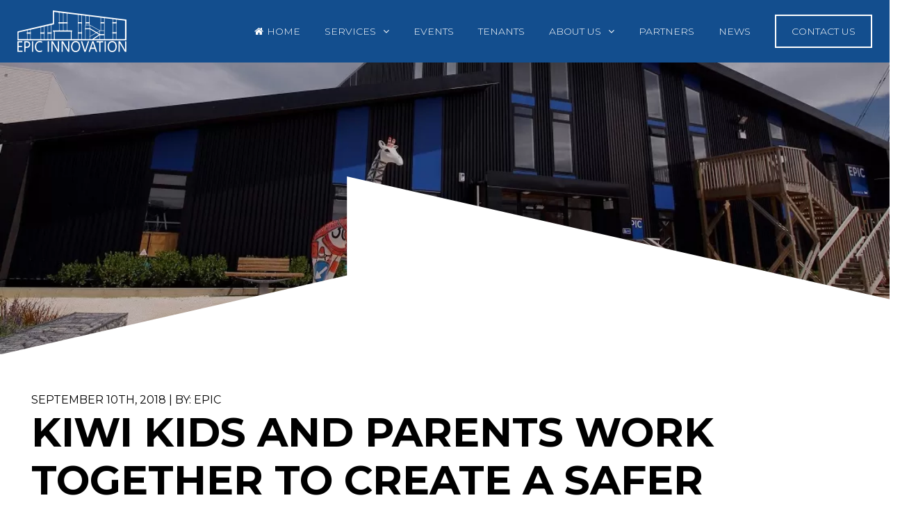

--- FILE ---
content_type: text/html; charset=UTF-8
request_url: https://epicinnovation.co.nz/kiwi-kids-and-parents-work-together-to-create-a-safer-internet/
body_size: 40399
content:
<!DOCTYPE html>
<!--[if IE 7]>
<html class="ie ie7" lang="en-US">
<![endif]-->
<!--[if IE 8]>
<html class="ie ie8" lang="en-US">
<![endif]-->
<!--[if !(IE 7) | !(IE 8)  ]><!-->
<html lang="en-US">
<!--<![endif]-->

<head>
  <title>Kiwi kids and parents work together to create a safer internet - Epic Innovation</title>

  <link rel="pingback" href="https://epicinnovation.co.nz/xmlrpc.php" />
  <meta charset="utf-8">
  <meta http-equiv="X-UA-Compatible" content="IE=edge">
  <meta name="viewport" content="width=device-width, initial-scale=1, shrink-to-fit=no">

  <link rel="icon" type="image/png" href="https://epicinnovation.co.nz/wp-content/themes/epic-2018/images/favicon-32x32.png" sizes="32x32" />
  <link rel="icon" type="image/png" href="https://epicinnovation.co.nz/wp-content/themes/epic-2018/images/favicon-16x16.png" sizes="16x16" />

  <!-- Bootstrap core CSS -->
  <link href="https://epicinnovation.co.nz/wp-content/themes/epic-2018/css/bootstrap.min.css" rel="stylesheet">
  <script src="https://use.fontawesome.com/fd365e3271.js"></script>
<!-- Global site tag (gtag.js) - Google Analytics -->
<script async src="https://www.googletagmanager.com/gtag/js?id=UA-10553265-52"></script>
<script>
  window.dataLayer = window.dataLayer || [];
  function gtag(){dataLayer.push(arguments);}
  gtag('js', new Date());

  gtag('config', 'UA-10553265-52');
</script>

  <!-- Custom Stylesheet -->
  <link rel="stylesheet" href="https://epicinnovation.co.nz/wp-content/themes/epic-2018/style.css" media="screen" />

  <meta name='robots' content='index, follow, max-image-preview:large, max-snippet:-1, max-video-preview:-1' />
	<style>img:is([sizes="auto" i], [sizes^="auto," i]) { contain-intrinsic-size: 3000px 1500px }</style>
	
	<!-- This site is optimized with the Yoast SEO plugin v26.5 - https://yoast.com/wordpress/plugins/seo/ -->
	<link rel="canonical" href="https://epicinnovation.co.nz/kiwi-kids-and-parents-work-together-to-create-a-safer-internet/" />
	<meta property="og:locale" content="en_US" />
	<meta property="og:type" content="article" />
	<meta property="og:title" content="Kiwi kids and parents work together to create a safer internet - Epic Innovation" />
	<meta property="og:description" content="hough parents may sometimes feel the internet is a dangerous and unknown place for their children, the reality is that the Internet is an integral part of New Zealand kids’..." />
	<meta property="og:url" content="https://epicinnovation.co.nz/kiwi-kids-and-parents-work-together-to-create-a-safer-internet/" />
	<meta property="og:site_name" content="Epic Innovation" />
	<meta property="article:publisher" content="https://www.facebook.com/EPIC.Innovation.Campus/" />
	<meta property="article:published_time" content="2018-09-10T01:16:13+00:00" />
	<meta property="article:modified_time" content="2018-09-10T01:18:37+00:00" />
	<meta name="author" content="Epic" />
	<meta name="twitter:card" content="summary_large_image" />
	<meta name="twitter:creator" content="@EpicChCh" />
	<meta name="twitter:site" content="@EpicChCh" />
	<meta name="twitter:label1" content="Written by" />
	<meta name="twitter:data1" content="Epic" />
	<meta name="twitter:label2" content="Est. reading time" />
	<meta name="twitter:data2" content="1 minute" />
	<script type="application/ld+json" class="yoast-schema-graph">{"@context":"https://schema.org","@graph":[{"@type":"WebPage","@id":"https://epicinnovation.co.nz/kiwi-kids-and-parents-work-together-to-create-a-safer-internet/","url":"https://epicinnovation.co.nz/kiwi-kids-and-parents-work-together-to-create-a-safer-internet/","name":"Kiwi kids and parents work together to create a safer internet - Epic Innovation","isPartOf":{"@id":"https://epicinnovation.co.nz/#website"},"datePublished":"2018-09-10T01:16:13+00:00","dateModified":"2018-09-10T01:18:37+00:00","author":{"@id":"https://epicinnovation.co.nz/#/schema/person/2269e4ff059555667b44d220b87431c0"},"breadcrumb":{"@id":"https://epicinnovation.co.nz/kiwi-kids-and-parents-work-together-to-create-a-safer-internet/#breadcrumb"},"inLanguage":"en-US","potentialAction":[{"@type":"ReadAction","target":["https://epicinnovation.co.nz/kiwi-kids-and-parents-work-together-to-create-a-safer-internet/"]}]},{"@type":"BreadcrumbList","@id":"https://epicinnovation.co.nz/kiwi-kids-and-parents-work-together-to-create-a-safer-internet/#breadcrumb","itemListElement":[{"@type":"ListItem","position":1,"name":"Home","item":"https://epicinnovation.co.nz/"},{"@type":"ListItem","position":2,"name":"Kiwi kids and parents work together to create a safer internet"}]},{"@type":"WebSite","@id":"https://epicinnovation.co.nz/#website","url":"https://epicinnovation.co.nz/","name":"Epic Innovation","description":"","potentialAction":[{"@type":"SearchAction","target":{"@type":"EntryPoint","urlTemplate":"https://epicinnovation.co.nz/?s={search_term_string}"},"query-input":{"@type":"PropertyValueSpecification","valueRequired":true,"valueName":"search_term_string"}}],"inLanguage":"en-US"},{"@type":"Person","@id":"https://epicinnovation.co.nz/#/schema/person/2269e4ff059555667b44d220b87431c0","name":"Epic","url":"https://epicinnovation.co.nz/author/epic/"}]}</script>
	<!-- / Yoast SEO plugin. -->


<link rel='dns-prefetch' href='//stats.wp.com' />
<link rel="alternate" type="application/rss+xml" title="Epic Innovation &raquo; Kiwi kids and parents work together to create a safer internet Comments Feed" href="https://epicinnovation.co.nz/kiwi-kids-and-parents-work-together-to-create-a-safer-internet/feed/" />
<script type="text/javascript">
/* <![CDATA[ */
window._wpemojiSettings = {"baseUrl":"https:\/\/s.w.org\/images\/core\/emoji\/16.0.1\/72x72\/","ext":".png","svgUrl":"https:\/\/s.w.org\/images\/core\/emoji\/16.0.1\/svg\/","svgExt":".svg","source":{"concatemoji":"https:\/\/epicinnovation.co.nz\/wp-includes\/js\/wp-emoji-release.min.js?ver=6.8.2"}};
/*! This file is auto-generated */
!function(s,n){var o,i,e;function c(e){try{var t={supportTests:e,timestamp:(new Date).valueOf()};sessionStorage.setItem(o,JSON.stringify(t))}catch(e){}}function p(e,t,n){e.clearRect(0,0,e.canvas.width,e.canvas.height),e.fillText(t,0,0);var t=new Uint32Array(e.getImageData(0,0,e.canvas.width,e.canvas.height).data),a=(e.clearRect(0,0,e.canvas.width,e.canvas.height),e.fillText(n,0,0),new Uint32Array(e.getImageData(0,0,e.canvas.width,e.canvas.height).data));return t.every(function(e,t){return e===a[t]})}function u(e,t){e.clearRect(0,0,e.canvas.width,e.canvas.height),e.fillText(t,0,0);for(var n=e.getImageData(16,16,1,1),a=0;a<n.data.length;a++)if(0!==n.data[a])return!1;return!0}function f(e,t,n,a){switch(t){case"flag":return n(e,"\ud83c\udff3\ufe0f\u200d\u26a7\ufe0f","\ud83c\udff3\ufe0f\u200b\u26a7\ufe0f")?!1:!n(e,"\ud83c\udde8\ud83c\uddf6","\ud83c\udde8\u200b\ud83c\uddf6")&&!n(e,"\ud83c\udff4\udb40\udc67\udb40\udc62\udb40\udc65\udb40\udc6e\udb40\udc67\udb40\udc7f","\ud83c\udff4\u200b\udb40\udc67\u200b\udb40\udc62\u200b\udb40\udc65\u200b\udb40\udc6e\u200b\udb40\udc67\u200b\udb40\udc7f");case"emoji":return!a(e,"\ud83e\udedf")}return!1}function g(e,t,n,a){var r="undefined"!=typeof WorkerGlobalScope&&self instanceof WorkerGlobalScope?new OffscreenCanvas(300,150):s.createElement("canvas"),o=r.getContext("2d",{willReadFrequently:!0}),i=(o.textBaseline="top",o.font="600 32px Arial",{});return e.forEach(function(e){i[e]=t(o,e,n,a)}),i}function t(e){var t=s.createElement("script");t.src=e,t.defer=!0,s.head.appendChild(t)}"undefined"!=typeof Promise&&(o="wpEmojiSettingsSupports",i=["flag","emoji"],n.supports={everything:!0,everythingExceptFlag:!0},e=new Promise(function(e){s.addEventListener("DOMContentLoaded",e,{once:!0})}),new Promise(function(t){var n=function(){try{var e=JSON.parse(sessionStorage.getItem(o));if("object"==typeof e&&"number"==typeof e.timestamp&&(new Date).valueOf()<e.timestamp+604800&&"object"==typeof e.supportTests)return e.supportTests}catch(e){}return null}();if(!n){if("undefined"!=typeof Worker&&"undefined"!=typeof OffscreenCanvas&&"undefined"!=typeof URL&&URL.createObjectURL&&"undefined"!=typeof Blob)try{var e="postMessage("+g.toString()+"("+[JSON.stringify(i),f.toString(),p.toString(),u.toString()].join(",")+"));",a=new Blob([e],{type:"text/javascript"}),r=new Worker(URL.createObjectURL(a),{name:"wpTestEmojiSupports"});return void(r.onmessage=function(e){c(n=e.data),r.terminate(),t(n)})}catch(e){}c(n=g(i,f,p,u))}t(n)}).then(function(e){for(var t in e)n.supports[t]=e[t],n.supports.everything=n.supports.everything&&n.supports[t],"flag"!==t&&(n.supports.everythingExceptFlag=n.supports.everythingExceptFlag&&n.supports[t]);n.supports.everythingExceptFlag=n.supports.everythingExceptFlag&&!n.supports.flag,n.DOMReady=!1,n.readyCallback=function(){n.DOMReady=!0}}).then(function(){return e}).then(function(){var e;n.supports.everything||(n.readyCallback(),(e=n.source||{}).concatemoji?t(e.concatemoji):e.wpemoji&&e.twemoji&&(t(e.twemoji),t(e.wpemoji)))}))}((window,document),window._wpemojiSettings);
/* ]]> */
</script>
<style id='wp-emoji-styles-inline-css' type='text/css'>

	img.wp-smiley, img.emoji {
		display: inline !important;
		border: none !important;
		box-shadow: none !important;
		height: 1em !important;
		width: 1em !important;
		margin: 0 0.07em !important;
		vertical-align: -0.1em !important;
		background: none !important;
		padding: 0 !important;
	}
</style>
<link rel='stylesheet' id='wp-block-library-css' href='https://epicinnovation.co.nz/wp-includes/css/dist/block-library/style.min.css?ver=6.8.2' type='text/css' media='all' />
<style id='classic-theme-styles-inline-css' type='text/css'>
/*! This file is auto-generated */
.wp-block-button__link{color:#fff;background-color:#32373c;border-radius:9999px;box-shadow:none;text-decoration:none;padding:calc(.667em + 2px) calc(1.333em + 2px);font-size:1.125em}.wp-block-file__button{background:#32373c;color:#fff;text-decoration:none}
</style>
<link rel='stylesheet' id='mediaelement-css' href='https://epicinnovation.co.nz/wp-includes/js/mediaelement/mediaelementplayer-legacy.min.css?ver=4.2.17' type='text/css' media='all' />
<link rel='stylesheet' id='wp-mediaelement-css' href='https://epicinnovation.co.nz/wp-includes/js/mediaelement/wp-mediaelement.min.css?ver=6.8.2' type='text/css' media='all' />
<style id='jetpack-sharing-buttons-style-inline-css' type='text/css'>
.jetpack-sharing-buttons__services-list{display:flex;flex-direction:row;flex-wrap:wrap;gap:0;list-style-type:none;margin:5px;padding:0}.jetpack-sharing-buttons__services-list.has-small-icon-size{font-size:12px}.jetpack-sharing-buttons__services-list.has-normal-icon-size{font-size:16px}.jetpack-sharing-buttons__services-list.has-large-icon-size{font-size:24px}.jetpack-sharing-buttons__services-list.has-huge-icon-size{font-size:36px}@media print{.jetpack-sharing-buttons__services-list{display:none!important}}.editor-styles-wrapper .wp-block-jetpack-sharing-buttons{gap:0;padding-inline-start:0}ul.jetpack-sharing-buttons__services-list.has-background{padding:1.25em 2.375em}
</style>
<style id='global-styles-inline-css' type='text/css'>
:root{--wp--preset--aspect-ratio--square: 1;--wp--preset--aspect-ratio--4-3: 4/3;--wp--preset--aspect-ratio--3-4: 3/4;--wp--preset--aspect-ratio--3-2: 3/2;--wp--preset--aspect-ratio--2-3: 2/3;--wp--preset--aspect-ratio--16-9: 16/9;--wp--preset--aspect-ratio--9-16: 9/16;--wp--preset--color--black: #000000;--wp--preset--color--cyan-bluish-gray: #abb8c3;--wp--preset--color--white: #ffffff;--wp--preset--color--pale-pink: #f78da7;--wp--preset--color--vivid-red: #cf2e2e;--wp--preset--color--luminous-vivid-orange: #ff6900;--wp--preset--color--luminous-vivid-amber: #fcb900;--wp--preset--color--light-green-cyan: #7bdcb5;--wp--preset--color--vivid-green-cyan: #00d084;--wp--preset--color--pale-cyan-blue: #8ed1fc;--wp--preset--color--vivid-cyan-blue: #0693e3;--wp--preset--color--vivid-purple: #9b51e0;--wp--preset--gradient--vivid-cyan-blue-to-vivid-purple: linear-gradient(135deg,rgba(6,147,227,1) 0%,rgb(155,81,224) 100%);--wp--preset--gradient--light-green-cyan-to-vivid-green-cyan: linear-gradient(135deg,rgb(122,220,180) 0%,rgb(0,208,130) 100%);--wp--preset--gradient--luminous-vivid-amber-to-luminous-vivid-orange: linear-gradient(135deg,rgba(252,185,0,1) 0%,rgba(255,105,0,1) 100%);--wp--preset--gradient--luminous-vivid-orange-to-vivid-red: linear-gradient(135deg,rgba(255,105,0,1) 0%,rgb(207,46,46) 100%);--wp--preset--gradient--very-light-gray-to-cyan-bluish-gray: linear-gradient(135deg,rgb(238,238,238) 0%,rgb(169,184,195) 100%);--wp--preset--gradient--cool-to-warm-spectrum: linear-gradient(135deg,rgb(74,234,220) 0%,rgb(151,120,209) 20%,rgb(207,42,186) 40%,rgb(238,44,130) 60%,rgb(251,105,98) 80%,rgb(254,248,76) 100%);--wp--preset--gradient--blush-light-purple: linear-gradient(135deg,rgb(255,206,236) 0%,rgb(152,150,240) 100%);--wp--preset--gradient--blush-bordeaux: linear-gradient(135deg,rgb(254,205,165) 0%,rgb(254,45,45) 50%,rgb(107,0,62) 100%);--wp--preset--gradient--luminous-dusk: linear-gradient(135deg,rgb(255,203,112) 0%,rgb(199,81,192) 50%,rgb(65,88,208) 100%);--wp--preset--gradient--pale-ocean: linear-gradient(135deg,rgb(255,245,203) 0%,rgb(182,227,212) 50%,rgb(51,167,181) 100%);--wp--preset--gradient--electric-grass: linear-gradient(135deg,rgb(202,248,128) 0%,rgb(113,206,126) 100%);--wp--preset--gradient--midnight: linear-gradient(135deg,rgb(2,3,129) 0%,rgb(40,116,252) 100%);--wp--preset--font-size--small: 13px;--wp--preset--font-size--medium: 20px;--wp--preset--font-size--large: 36px;--wp--preset--font-size--x-large: 42px;--wp--preset--spacing--20: 0.44rem;--wp--preset--spacing--30: 0.67rem;--wp--preset--spacing--40: 1rem;--wp--preset--spacing--50: 1.5rem;--wp--preset--spacing--60: 2.25rem;--wp--preset--spacing--70: 3.38rem;--wp--preset--spacing--80: 5.06rem;--wp--preset--shadow--natural: 6px 6px 9px rgba(0, 0, 0, 0.2);--wp--preset--shadow--deep: 12px 12px 50px rgba(0, 0, 0, 0.4);--wp--preset--shadow--sharp: 6px 6px 0px rgba(0, 0, 0, 0.2);--wp--preset--shadow--outlined: 6px 6px 0px -3px rgba(255, 255, 255, 1), 6px 6px rgba(0, 0, 0, 1);--wp--preset--shadow--crisp: 6px 6px 0px rgba(0, 0, 0, 1);}:where(.is-layout-flex){gap: 0.5em;}:where(.is-layout-grid){gap: 0.5em;}body .is-layout-flex{display: flex;}.is-layout-flex{flex-wrap: wrap;align-items: center;}.is-layout-flex > :is(*, div){margin: 0;}body .is-layout-grid{display: grid;}.is-layout-grid > :is(*, div){margin: 0;}:where(.wp-block-columns.is-layout-flex){gap: 2em;}:where(.wp-block-columns.is-layout-grid){gap: 2em;}:where(.wp-block-post-template.is-layout-flex){gap: 1.25em;}:where(.wp-block-post-template.is-layout-grid){gap: 1.25em;}.has-black-color{color: var(--wp--preset--color--black) !important;}.has-cyan-bluish-gray-color{color: var(--wp--preset--color--cyan-bluish-gray) !important;}.has-white-color{color: var(--wp--preset--color--white) !important;}.has-pale-pink-color{color: var(--wp--preset--color--pale-pink) !important;}.has-vivid-red-color{color: var(--wp--preset--color--vivid-red) !important;}.has-luminous-vivid-orange-color{color: var(--wp--preset--color--luminous-vivid-orange) !important;}.has-luminous-vivid-amber-color{color: var(--wp--preset--color--luminous-vivid-amber) !important;}.has-light-green-cyan-color{color: var(--wp--preset--color--light-green-cyan) !important;}.has-vivid-green-cyan-color{color: var(--wp--preset--color--vivid-green-cyan) !important;}.has-pale-cyan-blue-color{color: var(--wp--preset--color--pale-cyan-blue) !important;}.has-vivid-cyan-blue-color{color: var(--wp--preset--color--vivid-cyan-blue) !important;}.has-vivid-purple-color{color: var(--wp--preset--color--vivid-purple) !important;}.has-black-background-color{background-color: var(--wp--preset--color--black) !important;}.has-cyan-bluish-gray-background-color{background-color: var(--wp--preset--color--cyan-bluish-gray) !important;}.has-white-background-color{background-color: var(--wp--preset--color--white) !important;}.has-pale-pink-background-color{background-color: var(--wp--preset--color--pale-pink) !important;}.has-vivid-red-background-color{background-color: var(--wp--preset--color--vivid-red) !important;}.has-luminous-vivid-orange-background-color{background-color: var(--wp--preset--color--luminous-vivid-orange) !important;}.has-luminous-vivid-amber-background-color{background-color: var(--wp--preset--color--luminous-vivid-amber) !important;}.has-light-green-cyan-background-color{background-color: var(--wp--preset--color--light-green-cyan) !important;}.has-vivid-green-cyan-background-color{background-color: var(--wp--preset--color--vivid-green-cyan) !important;}.has-pale-cyan-blue-background-color{background-color: var(--wp--preset--color--pale-cyan-blue) !important;}.has-vivid-cyan-blue-background-color{background-color: var(--wp--preset--color--vivid-cyan-blue) !important;}.has-vivid-purple-background-color{background-color: var(--wp--preset--color--vivid-purple) !important;}.has-black-border-color{border-color: var(--wp--preset--color--black) !important;}.has-cyan-bluish-gray-border-color{border-color: var(--wp--preset--color--cyan-bluish-gray) !important;}.has-white-border-color{border-color: var(--wp--preset--color--white) !important;}.has-pale-pink-border-color{border-color: var(--wp--preset--color--pale-pink) !important;}.has-vivid-red-border-color{border-color: var(--wp--preset--color--vivid-red) !important;}.has-luminous-vivid-orange-border-color{border-color: var(--wp--preset--color--luminous-vivid-orange) !important;}.has-luminous-vivid-amber-border-color{border-color: var(--wp--preset--color--luminous-vivid-amber) !important;}.has-light-green-cyan-border-color{border-color: var(--wp--preset--color--light-green-cyan) !important;}.has-vivid-green-cyan-border-color{border-color: var(--wp--preset--color--vivid-green-cyan) !important;}.has-pale-cyan-blue-border-color{border-color: var(--wp--preset--color--pale-cyan-blue) !important;}.has-vivid-cyan-blue-border-color{border-color: var(--wp--preset--color--vivid-cyan-blue) !important;}.has-vivid-purple-border-color{border-color: var(--wp--preset--color--vivid-purple) !important;}.has-vivid-cyan-blue-to-vivid-purple-gradient-background{background: var(--wp--preset--gradient--vivid-cyan-blue-to-vivid-purple) !important;}.has-light-green-cyan-to-vivid-green-cyan-gradient-background{background: var(--wp--preset--gradient--light-green-cyan-to-vivid-green-cyan) !important;}.has-luminous-vivid-amber-to-luminous-vivid-orange-gradient-background{background: var(--wp--preset--gradient--luminous-vivid-amber-to-luminous-vivid-orange) !important;}.has-luminous-vivid-orange-to-vivid-red-gradient-background{background: var(--wp--preset--gradient--luminous-vivid-orange-to-vivid-red) !important;}.has-very-light-gray-to-cyan-bluish-gray-gradient-background{background: var(--wp--preset--gradient--very-light-gray-to-cyan-bluish-gray) !important;}.has-cool-to-warm-spectrum-gradient-background{background: var(--wp--preset--gradient--cool-to-warm-spectrum) !important;}.has-blush-light-purple-gradient-background{background: var(--wp--preset--gradient--blush-light-purple) !important;}.has-blush-bordeaux-gradient-background{background: var(--wp--preset--gradient--blush-bordeaux) !important;}.has-luminous-dusk-gradient-background{background: var(--wp--preset--gradient--luminous-dusk) !important;}.has-pale-ocean-gradient-background{background: var(--wp--preset--gradient--pale-ocean) !important;}.has-electric-grass-gradient-background{background: var(--wp--preset--gradient--electric-grass) !important;}.has-midnight-gradient-background{background: var(--wp--preset--gradient--midnight) !important;}.has-small-font-size{font-size: var(--wp--preset--font-size--small) !important;}.has-medium-font-size{font-size: var(--wp--preset--font-size--medium) !important;}.has-large-font-size{font-size: var(--wp--preset--font-size--large) !important;}.has-x-large-font-size{font-size: var(--wp--preset--font-size--x-large) !important;}
:where(.wp-block-post-template.is-layout-flex){gap: 1.25em;}:where(.wp-block-post-template.is-layout-grid){gap: 1.25em;}
:where(.wp-block-columns.is-layout-flex){gap: 2em;}:where(.wp-block-columns.is-layout-grid){gap: 2em;}
:root :where(.wp-block-pullquote){font-size: 1.5em;line-height: 1.6;}
</style>
<link rel='stylesheet' id='responsive-lightbox-swipebox-css' href='https://epicinnovation.co.nz/wp-content/plugins/responsive-lightbox/assets/swipebox/swipebox.min.css?ver=1.5.2' type='text/css' media='all' />
<link rel='stylesheet' id='wp-pagenavi-css' href='https://epicinnovation.co.nz/wp-content/plugins/wp-pagenavi/pagenavi-css.css?ver=2.70' type='text/css' media='all' />
<script type="text/javascript" src="https://epicinnovation.co.nz/wp-content/themes/epic-2018/js/jQuery.min.js" id="jquery-js"></script>
<script type="text/javascript" src="https://epicinnovation.co.nz/wp-content/plugins/responsive-lightbox/assets/infinitescroll/infinite-scroll.pkgd.min.js?ver=4.0.1" id="responsive-lightbox-infinite-scroll-js"></script>
<link rel="https://api.w.org/" href="https://epicinnovation.co.nz/wp-json/" /><link rel="alternate" title="JSON" type="application/json" href="https://epicinnovation.co.nz/wp-json/wp/v2/posts/2206" /><link rel="EditURI" type="application/rsd+xml" title="RSD" href="https://epicinnovation.co.nz/xmlrpc.php?rsd" />
<meta name="generator" content="WordPress 6.8.2" />
<link rel='shortlink' href='https://epicinnovation.co.nz/?p=2206' />
<link rel="alternate" title="oEmbed (JSON)" type="application/json+oembed" href="https://epicinnovation.co.nz/wp-json/oembed/1.0/embed?url=https%3A%2F%2Fepicinnovation.co.nz%2Fkiwi-kids-and-parents-work-together-to-create-a-safer-internet%2F" />
<link rel="alternate" title="oEmbed (XML)" type="text/xml+oembed" href="https://epicinnovation.co.nz/wp-json/oembed/1.0/embed?url=https%3A%2F%2Fepicinnovation.co.nz%2Fkiwi-kids-and-parents-work-together-to-create-a-safer-internet%2F&#038;format=xml" />
<script type="text/javascript">
(function(url){
	if(/(?:Chrome\/26\.0\.1410\.63 Safari\/537\.31|WordfenceTestMonBot)/.test(navigator.userAgent)){ return; }
	var addEvent = function(evt, handler) {
		if (window.addEventListener) {
			document.addEventListener(evt, handler, false);
		} else if (window.attachEvent) {
			document.attachEvent('on' + evt, handler);
		}
	};
	var removeEvent = function(evt, handler) {
		if (window.removeEventListener) {
			document.removeEventListener(evt, handler, false);
		} else if (window.detachEvent) {
			document.detachEvent('on' + evt, handler);
		}
	};
	var evts = 'contextmenu dblclick drag dragend dragenter dragleave dragover dragstart drop keydown keypress keyup mousedown mousemove mouseout mouseover mouseup mousewheel scroll'.split(' ');
	var logHuman = function() {
		if (window.wfLogHumanRan) { return; }
		window.wfLogHumanRan = true;
		var wfscr = document.createElement('script');
		wfscr.type = 'text/javascript';
		wfscr.async = true;
		wfscr.src = url + '&r=' + Math.random();
		(document.getElementsByTagName('head')[0]||document.getElementsByTagName('body')[0]).appendChild(wfscr);
		for (var i = 0; i < evts.length; i++) {
			removeEvent(evts[i], logHuman);
		}
	};
	for (var i = 0; i < evts.length; i++) {
		addEvent(evts[i], logHuman);
	}
})('//epicinnovation.co.nz/?wordfence_lh=1&hid=3033221B32001F796D8CAD0F96AE7D93');
</script><meta name="tec-api-version" content="v1"><meta name="tec-api-origin" content="https://epicinnovation.co.nz"><link rel="alternate" href="https://epicinnovation.co.nz/wp-json/tribe/events/v1/" />	<style>img#wpstats{display:none}</style>
		</head>

<body class="wp-singular post-template-default single single-post postid-2206 single-format-standard wp-theme-epic-2018 tribe-no-js page-template-epic-2018">

  <!-- Mobile Nav -->
   <div id="mobileNav">
      <div class="mobileNav-header">
          <span class="navToggle"><i class="fa fa-times" aria-hidden="true"></i> Close</span>
          <div class="clear"></div>
      </div>
      <nav class="mobile-main-menu"><ul id="menu-main-menu" class="menu"><li id="menu-item-22" class="home menu-item menu-item-type-post_type menu-item-object-page menu-item-home menu-item-22"><a href="https://epicinnovation.co.nz/">Home</a></li>
<li id="menu-item-29" class="menu-item menu-item-type-post_type menu-item-object-page menu-item-has-children menu-item-29"><a href="https://epicinnovation.co.nz/services/">Services</a>
<ul class="sub-menu">
	<li id="menu-item-1430" class="menu-item menu-item-type-post_type menu-item-object-page menu-item-1430"><a href="https://epicinnovation.co.nz/services/meeting-rooms/">Meeting Rooms</a></li>
	<li id="menu-item-1433" class="menu-item menu-item-type-custom menu-item-object-custom menu-item-1433"><a href="/tenants">Tenancy</a></li>
	<li id="menu-item-1432" class="menu-item menu-item-type-post_type menu-item-object-page menu-item-1432"><a href="https://epicinnovation.co.nz/tenancy-enquiry/">Tenancy Enquiry</a></li>
	<li id="menu-item-1435" class="menu-item menu-item-type-post_type menu-item-object-page menu-item-1435"><a href="https://epicinnovation.co.nz/host-an-event/">Host An Event</a></li>
</ul>
</li>
<li id="menu-item-7702" class="menu-item menu-item-type-custom menu-item-object-custom menu-item-7702"><a href="https://epicinnovation.co.nz/events/month/">Events</a></li>
<li id="menu-item-275" class="menu-item menu-item-type-custom menu-item-object-custom menu-item-275"><a href="/tenants">Tenants</a></li>
<li id="menu-item-23" class="menu-item menu-item-type-post_type menu-item-object-page menu-item-has-children menu-item-23"><a href="https://epicinnovation.co.nz/about-us/">About Us</a>
<ul class="sub-menu">
	<li id="menu-item-1426" class="menu-item menu-item-type-post_type menu-item-object-page menu-item-1426"><a href="https://epicinnovation.co.nz/about-us/media/">Media</a></li>
</ul>
</li>
<li id="menu-item-30" class="menu-item menu-item-type-post_type menu-item-object-page menu-item-30"><a href="https://epicinnovation.co.nz/partners/">Partners</a></li>
<li id="menu-item-28" class="menu-item menu-item-type-post_type menu-item-object-page menu-item-28"><a href="https://epicinnovation.co.nz/news/">News</a></li>
<li id="menu-item-24" class="contact-us menu-item menu-item-type-post_type menu-item-object-page menu-item-24"><a href="https://epicinnovation.co.nz/contact-us/">Contact Us</a></li>
</ul></nav>  </div>
  <div class="mobileNav-overlay"></div>
  <!-- =============== -->

  <div id="wrap">
        <div class="header-image-bg page" style="background-image:url('https://epicinnovation.co.nz/wp-content/themes/epic-2018/images/default-bg.jpg');">
      <div class="header-image-bg-overlay"></div>
        <header>
      <!--<div id="header-top">
        <div class="width-restrict">
          <div class="left">
            <ul>
              <li><a href="https://www.facebook.com/EPIC.Innovation.Campus/" target="_blank"><i class="fa fa-facebook" aria-hidden="true"></i></a></li>
              <li><a href="https://twitter.com/EpicChCh" target="_blank"><i class="fa fa-twitter" aria-hidden="true"></i></a></li>
              <li><a href="https://www.youtube.com/user/EPICchch" target="_blank"><i class="fa fa-youtube-play" aria-hidden="true"></i></a></li>
              <li><a href="https://www.instagram.com/epicinnovation/" target="_blank"><i class="fa fa-instagram" aria-hidden="true"></i></a></li>
            </ul>
          </div>--><!--left-->
          <!--<div class="right">-->
            <!--<ul>
              <li><a href="/wp-login.php"><i class="fa fa-user-o" aria-hidden="true"></i>Login</a></li>
            </ul>-->
          <!--</div>--><!--right-->
        <!--<div class="clear"></div>
        </div>--><!--width-restrict-->
      <!--</div>--><!--header-top-->

      <div class="container-fluid main-menu-wrapper">
        <div class="width-restrict">
            <a href="https://epicinnovation.co.nz" class="header-logo"><img src="https://epicinnovation.co.nz/wp-content/themes/epic-2018/images/logo.png" alt="Epic Logo"/></a>
            <nav class="main-menu d-none d-sm-none d-md-none d-lg-block"><ul id="menu-main-menu-1" class="menu"><li class="home menu-item menu-item-type-post_type menu-item-object-page menu-item-home menu-item-22"><a href="https://epicinnovation.co.nz/">Home</a></li>
<li class="menu-item menu-item-type-post_type menu-item-object-page menu-item-has-children menu-item-29"><a href="https://epicinnovation.co.nz/services/">Services</a>
<ul class="sub-menu">
	<li class="menu-item menu-item-type-post_type menu-item-object-page menu-item-1430"><a href="https://epicinnovation.co.nz/services/meeting-rooms/">Meeting Rooms</a></li>
	<li class="menu-item menu-item-type-custom menu-item-object-custom menu-item-1433"><a href="/tenants">Tenancy</a></li>
	<li class="menu-item menu-item-type-post_type menu-item-object-page menu-item-1432"><a href="https://epicinnovation.co.nz/tenancy-enquiry/">Tenancy Enquiry</a></li>
	<li class="menu-item menu-item-type-post_type menu-item-object-page menu-item-1435"><a href="https://epicinnovation.co.nz/host-an-event/">Host An Event</a></li>
</ul>
</li>
<li class="menu-item menu-item-type-custom menu-item-object-custom menu-item-7702"><a href="https://epicinnovation.co.nz/events/month/">Events</a></li>
<li class="menu-item menu-item-type-custom menu-item-object-custom menu-item-275"><a href="/tenants">Tenants</a></li>
<li class="menu-item menu-item-type-post_type menu-item-object-page menu-item-has-children menu-item-23"><a href="https://epicinnovation.co.nz/about-us/">About Us</a>
<ul class="sub-menu">
	<li class="menu-item menu-item-type-post_type menu-item-object-page menu-item-1426"><a href="https://epicinnovation.co.nz/about-us/media/">Media</a></li>
</ul>
</li>
<li class="menu-item menu-item-type-post_type menu-item-object-page menu-item-30"><a href="https://epicinnovation.co.nz/partners/">Partners</a></li>
<li class="menu-item menu-item-type-post_type menu-item-object-page menu-item-28"><a href="https://epicinnovation.co.nz/news/">News</a></li>
<li class="contact-us menu-item menu-item-type-post_type menu-item-object-page menu-item-24"><a href="https://epicinnovation.co.nz/contact-us/">Contact Us</a></li>
</ul></nav>            <span class="navToggle d-block d-xs-block d-sm-block d-md-block d-lg-none d-xl-none">Menu <i class="fa fa-bars" aria-hidden="true"></i></span>
        </div><!--width-restrict-->
        <div class="clear"></div>
      </div>
    </header>

    <div id="header-change"></div>

    
    <section id="page" class="container">
      <div class="col-xs-12">
        <div class="jumbotron">
                    <p class="lead"></p>
          <h1></h1>
          <div class="clear"></div>
        </div><!--jumbotron-->
      </div><!--col-xs-12-->
    </section><!-- container -->

    
    </div><!--header-image-bg-->

    <div class="building-clip-path"></div>

    
	<section id="page" class="container single-post">
		<div class="col-xs-12">
			<div class="jumbotron single">
								<span>September 10th, 2018 | By: Epic</span>
				<h1>Kiwi kids and parents work together to create a safer internet</h1>
				<div class="clear"></div>
			</div><!--jumbotron-->
		</div><!--col-xs-12-->
	</section><!-- container -->

	</div><!--header-image-bg-->


	<div class="single page content">
		<div class="container">
		
			<article id="blog-post" itemscope="" itemtype="http://schema.org/BlogPosting">
	    	<div class="content" itemprop="articleBody"><p>hough parents may sometimes feel the internet is a dangerous and unknown place for their children, the reality is that the Internet is an integral part of New Zealand kids’ lives.</p>
<p>Kiwi kids spend up to 33 hours a week online outside of school, using the internet as an encyclopedia, a movie cinema, a games arcade and a way to connect with friends.</p>
<p>There are more than 3 billion internet users worldwide. There are also more than 6 billion mobile phones and of these over 1 billion of those are smartphones.</p>
<p>With all of these devices available to kids access to the internet has become easier than ever.</p>
<p>85% of kids and teens see the internet as important to their lives, Trend Micro hopes to remind parents of this while facilitating an open and positive discussion around internet safety in their upcoming <a href="https://goo.gl/aTms1w" target="_blank" rel="noopener">‘What’s Your Story?’</a> competition.</p>
<p>Kicking off on 3 September, the competition will run until November 4th and asks children aged 5-12 to create a poster illustrating what the good side of the internet looks like, and what positive things they see happening on there.</p>
<p>There are 12 prizes available worth a total prize pool of $13,000.</p>
<p>The public will decide 15 finalists in each prize category and from there, the winners will be determined by an impressive judging panel, including, Techday, Netsafe, Twitter, and Facebook and Life Education.</p>
<p>The competition is an initiative by Trend Micro to reframe some of the negative connotations around internet safety and empower New Zealand’s youth to be responsible, successful and secure online.</p>
<p><a href="https://goo.gl/aTms1w" target="_blank" rel="noopener">You can find out more by clicking here. </a></p>
</div>
			</article><!-- blog-post -->

				</div><!--container-->
	</div><!--content-->

</div><!-- #wrap -->

<footer>
  <div class="container-fluid">
    <div class="row">
      <div class="col-12 col-xl-8 col-lg-8 col-md-12 col-sm-12 map">
        <!--<div class="map-responsive">-->
          <iframe src="https://www.google.com/maps/embed?pb=!1m18!1m12!1m3!1d2892.399693485518!2d172.63788391602156!3d-43.53570957912537!2m3!1f0!2f0!3f0!3m2!1i1024!2i768!4f13.1!3m3!1m2!1s0x6d318a186160b3c9%3A0xe4fedfc7a99b4ae0!2sEnterprise+Precinct+and+Innovation+Campus!5e0!3m2!1sen!2snz!4v1521593541702" width="600" height="450" style="border:0" allowfullscreen></iframe>
        <!--</div>--><!--map-responsive-->
      </div><!--map-->
      <div class="col-12 col-xl-4 col-lg-4 col-md-12 col-sm-12 address">
        <h5>Come &amp; Visit</h5>
        <address>
          <span><strong>EPIC Innovation Campus</strong></span>
          <span>76/106 Manchester St,</span>
          <span>Christchurch Central,</span>
          <span>Christchurch 8011.</span>
        </address>
        <a href="mailto:hello@epicchristchurch.co.nz">Email: hello@epicchristchurch.co.nz</a>
        <ul>
          <li><a href="https://www.facebook.com/EPIC.Innovation.Campus/" target="_blank"><i class="fa fa-facebook" aria-hidden="true"></i></a></li>
          <li><a href="https://twitter.com/EpicChCh" target="_blank"><i class="fa fa-twitter" aria-hidden="true"></i></a></li>
          <!-- <li><a href="https://www.youtube.com/user/EPICchch" target="_blank"><i class="fa fa-youtube-play" aria-hidden="true"></i></a></li> -->
          <li><a href="https://www.instagram.com/epicinnovationchch/" target="_blank"><i class="fa fa-instagram" aria-hidden="true"></i></a></li>
        </ul>
      </div><!--address-->
    </div><!--row-->
  </div><!--container-fluid-->
  <div class="footer-bottom">
    <div class="container-fluid">
      <div class="width-restrict">
        <div class="left">
          <span>&copy; Copyright Epic Innovation</span>
          <a href="/sitemap">Sitemap</a>
          <a href="terms-conditions">Terms &amp; Conditions</a>
          <a href="/privacy-policy">Privacy Policy</a>
        </div><!--left-->
        <div class="right">
          <span><a href="https://www.metadigital.co.nz/" target="_blank">Website By Meta Digital</a></span>
        </div><!--right-->
      </div><!--width-restrict-->
    </div><!--container-fluid-->
  </div><!--footer-bottom-->
</footer>

<script type="speculationrules">
{"prefetch":[{"source":"document","where":{"and":[{"href_matches":"\/*"},{"not":{"href_matches":["\/wp-*.php","\/wp-admin\/*","\/wp-content\/uploads\/*","\/wp-content\/*","\/wp-content\/plugins\/*","\/wp-content\/themes\/epic-2018\/*","\/*\\?(.+)"]}},{"not":{"selector_matches":"a[rel~=\"nofollow\"]"}},{"not":{"selector_matches":".no-prefetch, .no-prefetch a"}}]},"eagerness":"conservative"}]}
</script>
		<script>
		( function ( body ) {
			'use strict';
			body.className = body.className.replace( /\btribe-no-js\b/, 'tribe-js' );
		} )( document.body );
		</script>
		<script> /* <![CDATA[ */var tribe_l10n_datatables = {"aria":{"sort_ascending":": activate to sort column ascending","sort_descending":": activate to sort column descending"},"length_menu":"Show _MENU_ entries","empty_table":"No data available in table","info":"Showing _START_ to _END_ of _TOTAL_ entries","info_empty":"Showing 0 to 0 of 0 entries","info_filtered":"(filtered from _MAX_ total entries)","zero_records":"No matching records found","search":"Search:","all_selected_text":"All items on this page were selected. ","select_all_link":"Select all pages","clear_selection":"Clear Selection.","pagination":{"all":"All","next":"Next","previous":"Previous"},"select":{"rows":{"0":"","_":": Selected %d rows","1":": Selected 1 row"}},"datepicker":{"dayNames":["Sunday","Monday","Tuesday","Wednesday","Thursday","Friday","Saturday"],"dayNamesShort":["Sun","Mon","Tue","Wed","Thu","Fri","Sat"],"dayNamesMin":["S","M","T","W","T","F","S"],"monthNames":["January","February","March","April","May","June","July","August","September","October","November","December"],"monthNamesShort":["January","February","March","April","May","June","July","August","September","October","November","December"],"monthNamesMin":["Jan","Feb","Mar","Apr","May","Jun","Jul","Aug","Sep","Oct","Nov","Dec"],"nextText":"Next","prevText":"Prev","currentText":"Today","closeText":"Done","today":"Today","clear":"Clear"}};/* ]]> */ </script><script type="text/javascript" src="https://epicinnovation.co.nz/wp-content/plugins/the-events-calendar/common/build/js/user-agent.js?ver=da75d0bdea6dde3898df" id="tec-user-agent-js"></script>
<script type="text/javascript" src="https://epicinnovation.co.nz/wp-content/plugins/responsive-lightbox/assets/swipebox/jquery.swipebox.min.js?ver=1.5.2" id="responsive-lightbox-swipebox-js"></script>
<script src='https://epicinnovation.co.nz/wp-content/plugins/the-events-calendar/common/build/js/underscore-before.js'></script>
<script type="text/javascript" src="https://epicinnovation.co.nz/wp-includes/js/underscore.min.js?ver=1.13.7" id="underscore-js"></script>
<script src='https://epicinnovation.co.nz/wp-content/plugins/the-events-calendar/common/build/js/underscore-after.js'></script>
<script type="text/javascript" id="responsive-lightbox-js-before">
/* <![CDATA[ */
var rlArgs = {"script":"swipebox","selector":"lightbox","customEvents":"","activeGalleries":true,"animation":true,"hideCloseButtonOnMobile":false,"removeBarsOnMobile":false,"hideBars":false,"hideBarsDelay":5000,"videoMaxWidth":1080,"useSVG":true,"loopAtEnd":false,"woocommerce_gallery":false,"ajaxurl":"https:\/\/epicinnovation.co.nz\/wp-admin\/admin-ajax.php","nonce":"48ecb18435","preview":false,"postId":2206,"scriptExtension":false};
/* ]]> */
</script>
<script type="text/javascript" src="https://epicinnovation.co.nz/wp-content/plugins/responsive-lightbox/js/front.js?ver=2.5.4" id="responsive-lightbox-js"></script>
<script type="text/javascript" id="jetpack-stats-js-before">
/* <![CDATA[ */
_stq = window._stq || [];
_stq.push([ "view", JSON.parse("{\"v\":\"ext\",\"blog\":\"148769836\",\"post\":\"2206\",\"tz\":\"13\",\"srv\":\"epicinnovation.co.nz\",\"j\":\"1:15.3.1\"}") ]);
_stq.push([ "clickTrackerInit", "148769836", "2206" ]);
/* ]]> */
</script>
<script type="text/javascript" src="https://stats.wp.com/e-202549.js" id="jetpack-stats-js" defer="defer" data-wp-strategy="defer"></script>
    <!-- Bootstrap core JavaScript
    ================================================== -->
    <!-- Placed at the end of the document so the pages load faster -->
    <script src="https://epicinnovation.co.nz/wp-content/themes/epic-2018/js/bootstrap.min.js"></script>
    <script src="https://epicinnovation.co.nz/wp-content/themes/epic-2018/js/meta.js"></script>
    <script src="https://epicinnovation.co.nz/wp-content/themes/epic-2018/js/waypoints.min.js"></script>
    <script src="https://ajax.googleapis.com/ajax/libs/webfont/1.5.2/webfont.js"></script>
    <script>WebFont.load({ google: { families: ['Montserrat:100,300,400,500,600,700'] }});</script>
  </body>
</html>


--- FILE ---
content_type: text/css
request_url: https://epicinnovation.co.nz/wp-content/themes/epic-2018/style.css
body_size: 35917
content:
/*
      ___        ___      ___        ___
     /\__\      /\  \    /\  \      /\  \
    /::|  |    /::\  \   \:\  \    /::\  \
   /:|:|  |   /:/\:\  \   \:\  \  /:/\:\  \
  /:/|:|__|__/::\~\:\  \  /::\  \/::\~\:\  \    ___  _ ____ _ ___ ____ _
 /:/ |::::\__\/\:\ \:\__\/:/\:\__\/\:\ \:\__\   |__> | |__, |  |  |--| |___
 \/__/~~/:/  /\~\:\ \/__/:/  \/__/__\:\/:/  /   .co.nz
       /:/  /\:\ \:\__\/:/  /        \::/  /
      /:/  /  \:\ \/__/\/__/         /:/  /
     /:/  /    \:\__\               /:/  /
     \/__/      \/__/               \/__/


Theme Name: Epic 2018
Description: Epic 2018 Theme
Version: 1
Author: Meta Digital
Author URI: http://metadigital.co.nz/
*/

/* Sticky Footer
================*/

html{height: 100%; overflow-x: hidden; font-size:62.5%;}

body {height: 100%; min-height: 100%; height: auto!important; display: flex; flex-direction: column; position: relative; font-family: 'Montserrat', sans-serif; font-size:1.6rem; color:#707070;}

#wrap{flex: 1 0 0; -ms-flex: 1 0 0; position: relative; right: 0; -webkit-transition: right .5s; -moz-transition: right .5s; -o-transition: right .5s; transition: right .5s;}

/* Global Styles
================*/
h1{font-size:5.8rem; font-weight:700; text-transform:uppercase; color:#333333;}
h2{font-size:4.8rem; font-weight:700; text-transform:uppercase;  color:#333333;}
h3{font-size:3.6rem; font-weight:700; text-transform:uppercase;  color:#333333;}
h4{font-size:2.8rem; font-weight:700; text-transform:uppercase;  color:#333333;}
h5{font-size:1.8rem; font-weight:700; text-transform:uppercase;  color:#333333;}

p{}
.lead{font-size: 2.4rem; text-transform:uppercase; color:#333333; padding-bottom:0px; margin-bottom:0px;}
strong{font-weight:bold}

a{color:#0056b3; text-decoration: none; -webkit-transition: all 0.5s ease; -moz-transition: all 0.5s ease; -o-transition: all 0.5s ease; transition: all 0.5s ease;}
a:visited, a:hover, a:active{text-decoration: underline;}

.testimonial-button{text-align:center; padding-top:45px;}

a.dark-border-link{border:2px solid #333333; color:#333333; padding:13px 22px; text-decoration:none;}
a.dark-border-link:hover{border:2px solid #27a6d6; background-color:#27a6d6; color:#ffffff; padding:13px 22px;}

a.border-link{border:2px solid #ffffff; color:#ffffff; padding:13px 22px; text-decoration:none;}
a.border-link:hover{border:2px solid #27a6d6; background-color:#27a6d6; padding:13px 22px;}
a.solid-button{padding:13px 22px; text-transform:uppercase;}

.gform_button{border:2px solid #333333!important; color:#333333; padding:10px 22px!important; background-color:unset; text-decoration:none;}
.gform_button:hover{border:2px solid #27a6d6!important; background-color:#27a6d6; color:#ffffff; cursor:pointer;}

.gfield_label{font-weight:300!important;}
.gform_wrapper input, .gform_wrapper textarea{border:1px solid #333333;}

.clear{clear:both;}

.alignright, img.alignright {float: right; margin: 0 0 15px 30px;}
.alignleft, img.alignleft{float: left; margin: 0 30px 15px 0;}

* {outline:none!important;}

.width-restrict{max-width:1500px; margin:0 auto;}

#yoast-breadcrumbs{font-size:14px; margin-bottom:20px; font-weight:200; color:#ffffff; text-transform:uppercase;}
#yoast-breadcrumbs a{color:#ffffff;}
#yoast-breadcrumbs .breadcrumb_last{font-weight:600;}

::-moz-selection{background:#27a6d6; color:#ffffff;}
::selection{background:#27a6d6; color:#ffffff;}

img{max-width:100%; height:auto;}

/* Mobile Nav
=============*/
#mobileNav{height: 100%; width: 50%; position: fixed; z-index: 1000; top: 0; right: -50%; overflow-x: hidden; -webkit-transition: all 0.5s ease; -moz-transition: all 0.5s ease; -o-transition: all 0.5s ease; transition: all 0.5s ease;}
#wrap.menuOpenWrap{right: 50%; pointer-events: none;}
#mobileNav.menuOpen{right:0;}
.mobileNav-overlay.menuOpen{width: 100%; height: 100%; left: 0; top: 0; position: absolute; background-color: transparent; z-index: 1;}

/* Header
=========*/
.my-events-header{position:unset!important; background-color:unset!important;}
.scroll-header header{position:fixed; z-index:1000; width:100%; background-color:#134e8e;}
.scroll-header #header-top{display:none;}
.scroll-header #header-change{height:140px;}

.header-image-bg{padding-bottom:250px; background-repeat:no-repeat; background-size:cover; background-position:center; position:relative;}
.header-image-bg.page{padding-bottom:100px; background-repeat:no-repeat; background-size:cover; background-position:center; position:relative;}
.header-image-bg-overlay{position:absolute; height:100%; width:100%; /*background:rgba(0,0,0,0.5);*/ top:0; z-index:0;}

header, #home, .container{position:relative;}

/*#header-top{background-color:#134e8e; padding:15px 25px; line-height:0;}
#header-top .left{float:left;}
#header-top .left ul{margin:0; padding:0;}
#header-top .left ul li{list-style-type:none; float:left; margin-right:10px;}
#header-top .left ul li a{height:20px; width:20px; background-color:#ffffff; display:block; text-align:center; line-height:16px; border-radius:25px;}
#header-top .left ul li a .fa{color:#134e8e; font-size:1.2rem;}

#header-top .right{float:right;}
#header-top .right ul{margin:0; padding:0;}
#header-top .right ul li{list-style-type:none;}
#header-top .right ul li a{color:#ffffff; font-size:1.4rem; font-weight:300; text-transform:uppercase;}
#header-top .right ul li a .fa{margin-right:9px;}*/

.main-menu-wrapper{padding:15px 25px; background-color:#134e8e;}

.header-logo{float:left;}

.main-menu{float:right;}

nav.main-menu ul{padding: 0; margin: 20px 0px 0px 0px; display: inline-block; position: relative;}
nav.main-menu li{float:left; list-style-type:none; padding: 0; margin: 0px 0px 0px 35px; position: relative; font-size:1.4rem; font-weight:300; text-transform:uppercase;}
nav.main-menu li a{color:#ffffff; text-decoration:none; padding-bottom:13px; border-bottom:2px solid transparent;}
nav.main-menu li.current-menu-item a, nav.main-menu li.sub-menu-active a{border-bottom:2px solid #ffffff;}
nav.main-menu li a:hover{border-bottom:2px solid #ffffff;}
nav.main-menu li.home a:before{content: "\f015"; font-family: FontAwesome; margin-right:5px;}
nav.main-menu li.contact-us a{border:2px solid #ffffff; padding:13px 22px;}
nav.main-menu li.contact-us a:hover{border:2px solid #27a6d6; background-color:#27a6d6;}
nav.main-menu li a:hover{}
nav.main-menu li.menu-item-has-children > a:after{content: "\f107"; font-family: FontAwesome; margin-left: 10px;}
nav.main-menu li.sub-menu-active.menu-item-has-children > a:after{content: "\f106";}
nav.main-menu ul.sub-menu{background-color:#134e8e;}
nav.main-menu ul.sub-menu li{padding:7px;}
nav.main-menu ul.sub-menu{display: none; position: absolute; white-space: nowrap; top: 100%; left: 0; z-index: 99999; text-align: left; overflow: hidden; padding: 0;}
nav.main-menu ul.sub-menu li{margin-left:0; display:block; width:100%; padding:7px;}
nav.main-menu ul.sub-menu li a{border:none;}

/* Home
=======*/
#home .jumbotron{background-color: unset; padding:100px 0px; border-radius:0; text-transform:uppercase; color:#ffffff; background:none;}
#home .jumbotron .lead{margin:0; font-size:3.0rem; color:#ffffff;}
#home .jumbotron h1{margin-bottom:100px; color:#ffffff;}
#home .jumbotron .border-link{margin-right:23px; display:inline-block;}

#home .jumbotron a.border-link.color-blue{background: #27a6d6!important; border-color: #27a6d6!important;}
#home .jumbotron a.border-link.color-blue:hover{background: #134e8e!important; border-color: #134e8e!important;}

.building-clip-path{margin-top:-256px; margin-bottom:-290px; height:570px; background-color:#ffffff;-webkit-clip-path: polygon(0% 45%, 39% 25%, 39% 0%, 100% 31%, 100% 45%); clip-path: polygon(0% 45%, 39% 25%, 39% 0%, 100% 31%, 100% 45%);}

.intro{padding-bottom:90px;}
.intro .container{max-width:960px; margin:0 auto;}

/* Special Announcement
=======================*/
.special-announcement-panel{padding:0px 0px 90px 0px;}
.special-announcement .left{background-repeat:no-repeat; background-size:cover; background-position:center;}
.special-announcement .right{padding-left:30px;}
.special-announcement a{border-color:#333333; color:#333333; display:inline-block; margin-top:15px; text-transform:uppercase;}
.special-announcement a:hover{color:#ffffff;}

/* Stats
========*/
.stats-inner{background-color:#134e8e; padding:55px 0px;}
.stat{border-right:2px solid #27a6d6; padding-bottom:10px;}
.stat:last-child{border:unset;}
.stat span{display:block; text-align:center;}
.stat span.title{color:#b9cadd; text-transform:uppercase; font-weight:600; margin-bottom:40px;}
.stat span.number{color:#27a6d6; font-size:10rem; font-weight:100; line-height:71px;}
.stat-definition{text-align:center; padding:20px 0px; border-bottom:1px solid #b9cadd;}

/* Cards
========*/
.cards{padding-top:90px; padding-bottom:90px;}
.cards h3{text-align:center; margin-bottom:40px;}
.cards .card{border:unset; border:none;}
.cards .card-img{height:230px; width:230px; margin:0 auto; border-radius:100%; background-repeat: no-repeat; background-size: cover; background-position: center;}
.cards .card h5{text-align:center; margin-top:20px; margin-bottom:20px;}
.cards .card h5 a{color:#333333;}
.cards .card .card-text{text-align:center;}
.cards .card .card-footer{margin-top:5px; border:unset; background-color:unset; text-align:center;}
.cards .card .card-footer a{border-color:#333333; color:#333333; text-transform:uppercase; display:block; font-size:14px;}
.cards .card .card-footer a:hover{border-color:#27a6d6; color:#ffffff;}
.cards .card-deck {justify-content: center;}

/* Current Events
=================*/
.building-clip-path.reversed.purple{margin-top:-300px; margin-bottom:-7px; height:570px; background-color:#7f3379; -webkit-clip-path: polygon(100% 99%, 61% 75%, 61% 57%, 0% 79%, 0% 99%); clip-path: polygon(100% 99%, 61% 75%, 61% 57%, 0% 79%, 0% 99%);}
.current-events{background-color:#7f3379;}
.current-events-intro{margin:0 auto; color:#ffffff; padding:0px 0px 50px 0px;}
.current-events-intro .lead, .current-events-intro h2{color:#ffffff;}
.current-events .more-events{text-align:center; padding-top:40px; padding-bottom:70px;}
.current-events .more-events a{background-color:#27a6d6; color:#ffffff; text-decoration:none;}
.current-events .more-events a:hover{background-color:#ffffff; color:#27a6d6;}
.current-event .row{margin-left:0px; margin-right:0px;}
.current-event .left{color:#ffffff; padding:30px; text-align:center;}
.current-event:nth-child(1) .left{background-color:#27a6d6;}
.current-event:nth-child(2) .left{background-color:#20964e;}
.current-event:nth-child(3) .left{background-color:#e78b45;}
.current-event .left span{display:block;}
.current-event .left span.month-year{text-transform:uppercase; font-weight:600;}
.current-event .left span.day-range{font-size:72px; font-weight:100; line-height:66px; padding-top:5px; padding-bottom:5px;}
.current-event .left span.location{text-transform:uppercase; font-weight:100;}
.current-event .right{background-color:#ffffff; padding:30px;}

/* Latest News
==============*/
.latest-news{padding:90px 0px; background-color:#27a6d6;}
.latest-news h2{text-align:center; margin-bottom:40px; color:#ffffff;}
.latest-news .card-columns{column-count: 4;}
.latest-news .card-columns .card{width:95%; margin-bottom:30px; border:unset; border-radius:unset;}
.latest-news .card-columns .card.sponsor-article, .page-template-page-news .card-columns .card.sponsor-article{border:5px solid #d4367d;}
.latest-news .card-columns .card.sponsor-article img, .page-template-page-news .card-columns .card.sponsor-article img{border-bottom:5px solid #d4367d;}
.latest-news .card-columns .card.sponsor-article .sponsor-title-wrapper, .page-template-page-news .card-columns .card.sponsor-article .sponsor-title-wrapper{height:0px; position:relative; top:-1px;}
/*.latest-news .card-columns .card.sponsor-article .sponsor-title, .page-template-page-news .card-columns .card.sponsor-article .sponsor-title{font-size:12px; text-transform:uppercase; color:#ffffff; font-weight:600; padding-left:10px; padding-top:3px; background-color:#d4367d; min-height:75px; -webkit-clip-path: polygon(0 32%, 50% 57%, 50% 29%, 87% 1%, 0% 1%); clip-path: polygon(0 32%, 50% 57%, 50% 29%, 87% 1%, 0% 1%);}*/
.latest-news .card-columns .card.sponsor-article .sponsor-title, .page-template-page-news .card-columns .card.sponsor-article .sponsor-title{font-size:12px; text-transform:uppercase; color:#ffffff; font-weight:600; padding-left:10px; padding-top:3px; padding-bottom:5px; background-color:#d4367d;}
.latest-news .card-columns .card.sponsor-article .card-author, .page-template-page-news .card-columns .card.sponsor-article .card-author{text-transform:uppercase; font-size:12px; font-weight:600; padding-top:15px;}
.latest-news .card-columns .card.sponsor-article .sponsor-image-spacer, .page-template-page-news .card-columns .card.sponsor-article .sponsor-image-spacer{padding-top:30px;}
.latest-news .card-columns .card .card-img-top{border-radius:unset;}
.latest-news .card-columns .card .card-body{padding:30px;}
.latest-news .card-columns .card .card-author{text-transform:uppercase; font-size:12px; font-weight:600;}
.latest-news .card-columns .card .card-author .author a{color:#27a6d6;}
.latest-news .card-columns .card .card-title{margin-top:5px;}
.latest-news .card-columns .card .card-title a{color:#333333;}
.latest-news .card-columns .card .card-body time{display:block; padding-bottom:5px;}

/* Partners
===========*/
.partners{padding:90px 0px;}
.partners-intro{max-width:850px; margin: auto; text-align:center;}
.partners .card .card-img{height:230px; margin:0 auto; background-repeat: no-repeat; background-size: 308px; background-position: center;}
.partners .card{text-align:center; border:unset; border:none;}
.partners .card .card-body{margin-top:0px;}
.partners-outro{text-align:center; margin-top:60px;}
.partners-outro .lead{font-size:18px; padding-bottom:60px;}
.partners-outro a{border-color:#333333; color:#333333; text-transform: uppercase;}
.partners-outro a:hover{border-color:#27a6d6; color:#ffffff;}

/* Testimonials
===============*/
.testimonial-wrapper{margin-top:90px; clear:both;}
.testimonial-wrapper .carousel-item{min-height:280px;}
.testimonial-wrapper .carousel-caption{color:#838383!important;}
.testimonial-wrapper .testimonial-main{font-size:18px;}
.testimonial-wrapper .testimonial-info, .testimonial-wrapper .testimonial-date{color:#000000!important;}

/* Responsive Map Embeds
========================*/
footer iframe{width:100%; margin-bottom:-5px;}
/*.map-responsive{overflow:hidden; padding-bottom:45%; position:relative; height:0;}
.map-responsive iframe{left:0; top:0; height:100%; width:100%; position:absolute;}*/

/* Social Feed
==============*/
.social-feed{background-color:#ebebeb; padding:90px 0px;}
.social-feed h2{text-align:center;}
.ff-btn{border:2px solid #333333; color:#333333!important; padding:13px 22px; text-decoration:none; background-color:#ebebeb!important; border-radius:unset!important; border-radius:0px;}
.ff-btn:hover{border:2px solid #27a6d6; background-color:#27a6d6!important; color:#ffffff!important; padding:13px 22px;}

/* Gallery
==========*/
.gallery{margin:45px 0px;}
.gallery h4{margin-bottom:30px;}
.gallery a{margin-right:15px; margin-bottom:15px; display:inline-block;}

/* CTA
======*/
.cta{background-image:url('images/default-bg.jpg'); background-repeat:no-repeat; background-size:cover; background-position:center; padding:90px 0px;}
/*.cta .cta-inner{max-width:900px; position:relative; left:20%; color:#ffffff;}*/
.cta .cta-inner{max-width:900px; margin:0 auto; color:#ffffff;}
.cta .cta-inner h3{color:#ffffff; padding-bottom:15px;}
.cta .cta-inner .border-links{padding-top:45px;}

/* Team Members
===============*/
.team-member{margin-bottom:90px;}
.team-member h5{margin-bottom:15px;}
.team-member ul{padding-left:30px;}

/* Media
========*/
.media-inner{margin-bottom:90px;}
.media-inner h5{margin-bottom:15px;}
.media-inner .border-links{margin-top:30px;}
.media-inner .border-link{border-color:#333333; color:#333333;}
.media-inner .border-link:hover{color:#ffffff;}

/* Page
=======*/
#page .jumbotron{background-color: unset; background:none; padding:100px 0px; border-radius:0; text-transform:uppercase; color:#ffffff;}
#page .jumbotron .lead{margin:0; font-size:3.0rem; color:#ffffff; font-weight:200;}
#page .jumbotron h1{margin-bottom:100px; color:#ffffff;}

/* Page Meeting Rooms
=====================*/
.page-meeting-room .right{margin-bottom:45px;}
.page-meeting-room .right .sidebar-enquiry h5{color:#ffffff;}
.page-meeting-room .right .sidebar-enquiry{background-color:#134e8e; padding-top:30px; padding-bottom:1px; padding-left:15px;}
.page-meeting-room .right .sidebar-enquiry label{color:#ffffff;}
.page-meeting-room .right .sidebar-enquiry .ginput_container input, .page-meeting-room .right textarea, .page-meeting-room .right select{width:100%!important;}
.page-meeting-room .right select{font-size:14px;}
.page-meeting-room .right .sidebar-enquiry .ginput_container input{border-radius:25px;}
.page-meeting-room .right textarea{border-radius:8px;}
.page-meeting-room .right .sidebar-enquiry .gform_button{border-color:#27a6d6!important; background-color:#27a6d6; color:#ffffff;}
.page-meeting-room .right .sidebar-enquiry .gform_button:hover{border-color:#ffffff!important;}
.page-meeting-room .right .sidebar-related-links{background-color:#ebebeb; padding:25px 15px 20px 15px;}
.page-meeting-room .right .sidebar-related-links h5{padding-bottom:10px;}
.page-meeting-room .right .sidebar-related-links ul{padding:0px;}
.page-meeting-room .right .sidebar-related-links ul li{list-style-type: none; line-height:30px;}
.page-meeting-room .right .sidebar-related-links ul li a{color:#0d4d90;}
.page-meeting-room .right .sidebar-related-links ul li a:after{content:'\f101'; font-family: FontAwesome; float:right;}

/* Sponsors
===========*/
#sponsors-wrapper{background-color:#134e8e; padding-bottom:70px;}
#sponsors-wrapper h2{padding-top:90px; padding-bottom:40px; color:#ffffff; text-align:center;}
#sponsors-wrapper .partner{background-color:#ffffff; margin-bottom:30px; margin-left:0px; margin-right:0px;}
#sponsors-wrapper .partner .image{background-repeat:no-repeat; background-size:cover; background-position:center;}
#sponsors-wrapper .partner .content{padding:60px;}
#sponsors-wrapper .partner .content .inner-left{float:left;}
#sponsors-wrapper .partner .content .inner-left h5{padding-top:25px;}
#sponsors-wrapper .partner .content .inner-right{float:right;}
#sponsors-wrapper .partner .content .inner-right .partner-key-contact-name-position span{display:inline-block;}
#sponsors-wrapper .partner .content .inner-right span{display:block; color:#000000; padding-bottom:5px;}
#sponsors-wrapper .partner .content .inner-right span .fa{color:#27a6d6;margin-right:10px;}
#sponsors-wrapper .partner .content .inner-right span.k-c-email a, #sponsors-wrapper .partner .content .inner-right span.partner-website a{color:#27a6d6; font-weight:600;}
#sponsors-wrapper .partner .content .inner-right span.k-c-phone-number a{color:#000000; font-weight:600;}
#sponsors-wrapper .partner .content .inner-right span.k-c-name{color:#000000; font-weight:600; margin-right:7px;}
#sponsors-wrapper .partner .content .about-partner{padding-top:15px;}
#sponsors-wrapper .partner-social{padding-top:30px;}
#sponsors-wrapper .partner-social .left{float:left; padding:0px;}
#sponsors-wrapper .partner-social .left .eaa-featured-article{margin-top:20px; border:1px solid #fafafa; padding:15px;}
#sponsors-wrapper .partner-social .right{float:right;}

#other-sponsors{padding:90px 0px;}
#other-sponsors h3{text-align:center; padding-bottom:40px;}
#other-sponsors .card{border-radius:unset; border:unset;}
/*#other-sponsors .card:hover{background-color:#ebebeb;}*/
#other-sponsors .card .card-img{width:230px; height:230px; margin:0 auto; /*border-radius:100%;*/ margin-bottom:15px; margin-top:30px; background-repeat: no-repeat; background-size:contain; background-position:center;}
#other-sponsors .card .card-body{text-align:center;}
#other-sponsors .card .card-footer{background-color:unset; border:unset; padding-bottom:15px; text-align:center;}
#other-sponsors .card .card-footer span{display:block; padding-bottom:5px;}
#other-sponsors .card .card-footer span.phone-number a{color:#000000; font-weight:600;}
#other-sponsors .card .card-footer span.website a{color:#27a6d6; font-weight:600; font-size:15px;}
#other-sponsors .card .card-footer span .fa{color:#27a6d6; margin-right:10px;}
#other-sponsors .row{display: flex; flex-wrap: wrap;}
#other-sponsors .row div[class*='col-']{display: flex;}

/* Tenants Archive
==================*/
#archive .jumbotron{background-color: unset; background:none; padding:100px 0px; border-radius:0; text-transform:uppercase; color:#ffffff;}
#archive .jumbotron .lead{margin-bottom:100px; font-size:3.0rem; color:#ffffff;}
#archive .jumbotron h1{color:#ffffff;}
#archive .jumbotron .border-link{margin-right:23px;}

.our-tenants{background-color:#ebebeb;}
.our-tenants .card{padding:30px; margin-bottom:60px;}
.our-tenants .card h5 a{color:#333333;}

/* Single Tenants
=================*/
#single-tenant-content{padding-top:100px; padding-bottom:220px;}
#single-tenant-content h1, #single-tenant-content .lead{color:#ffffff;}

.single-tenants .content{padding-left:30px;}
.single-tenants .inner-right span{display:block; color:#000000; padding-bottom:5px;}
.single-tenants .inner-right span .fa{color:#27a6d6;margin-right:10px;}
.single-tenants .inner-right span.k-d-email a, .single-tenants .inner-right span.tenant-website a{color:#27a6d6; font-weight:600;}
.single-tenants .inner-right span.k-d-phone-number a{color:#000000; font-weight:600;}
.single-tenants .tenant-key-info{border-bottom:1px solid #ebebeb; padding-bottom:90px; margin-bottom:90px;}
.single-tenants .tenant-key-info .inner-left{padding-left:60px; padding-right:60px;}

.tenant-content-types .image-left-content-right{margin-bottom:90px;}
.tenant-content-types .image-left-content-right .image{padding-left:0px;}
.tenant-content-types .image-left-content-right .content{padding-right:0px;}
.tenant-content-types .content-left-image-right{margin-bottom:90px;}
.tenant-content-types .content-left-image-right .image{padding-right:0px;}
.tenant-content-types .content-left-image-right .content{padding-left:0px;}
.tenant-content-types .content-two-columns{margin-bottom:90px;}
.tenant-content-types .content-two-columns .content-left{padding-left:0px; padding-right:30px;}
.tenant-content-types .content-two-columns .content-right{padding-left:30px; padding-right:0px; border-left:1px solid #ebebeb;}

.tenant-posts{border-top:1px solid #ebebeb; padding-top:90px; padding-bottom:40px; background-color:#27a6d6;}
.tenant-posts h2{margin-bottom:45px; text-align:center; color:#ffffff;}
.tenant-posts .card-columns{column-count: 4;}
.tenant-posts .card-columns .card{width:95%; margin-bottom:30px; border:unset; border-radius:unset;}
.tenant-posts .card-columns .card .card-img-top{border-radius:unset;}
.tenant-posts .card-columns .card .card-body{padding:30px;}
.tenant-posts .card-columns .card .card-author{text-transform:uppercase; font-size:12px; font-weight:600;}
.tenant-posts .card-columns .card .card-author a{color:#27a6d6;}
.tenant-posts .card-columns .card .card-title{margin-top:5px;}
.tenant-posts .card-columns .card .card-title a{color:#333333;}

/* Single Post
=============*/
.single-post{color:#000000!important;}
.single-post .jumbotron{background:none;}
.single-post .jumbotron.single{padding:30px 0px!important; color:#000000!important;}
.single-post .jumbotron.single .lead{margin:0; color:#000000!important;}
.single-post .jumbotron.single h1{margin-bottom:0px!important; color:#000000!important;}

/* News
=======*/
.posts{padding-bottom:45px; background-color:#27a6d6; padding-top:75px;}
.posts h3{color:#ffffff;}
.posts .posts-title{text-align:center; margin:45px 0px;}
.posts .card h5 a{color:#333333;}
.posts .card-columns{column-count: 4;}
.posts .card-columns .card{width:95%; margin-bottom:30px; border-radius:unset;}
.posts .card-columns .card .card-body{padding:30px 30px 20px 30px;}
.posts .card-columns .card .card-body time{padding-bottom:5px; display:block;}
.posts .card-columns .card .card-author{text-transform:uppercase; font-size:12px; font-weight:600;}
.posts .card-columns .card .card-author .author a{color:#27a6d6;}
.posts .card-columns .card .card-author{padding-bottom:5px;}

.news-navi{text-align:center;}
.news-navi span, .news-navi a{background-color:#ffffff; border:none!important; color:#747070;}
.news-navi span.current, .news-navi a:hover{color:#ffffff; background-color:#747070;}

/* Single Post
==============*/
.single.page{margin-bottom:90px;}

/* Events Calendar
==================*/
.tribe-events-notices {background: #134e8e!important; border-radius: 0px!important; border: 1px solid #134e8e!important; color: #ffffff!important; margin: 35px 0 18px!important; text-shadow: unset!important;}
#tribe-events-content-wrapper {max-width: 1220px!important;}

#tribe-events-content.tribe-events-list .type-tribe_events{border-bottom:1px solid #c2c2c2; padding-bottom:90px; margin-bottom:60px; color:#000000;}
#tribe-events-content.tribe-events-list .type-tribe_events .tribe-event-schedule-details{font-size:16px; margin-top:15px;}
#tribe-events-content.tribe-events-list .type-tribe_events .tribe-events-venue-details{font-size:16px;}
#tribe-events-content.tribe-events-list .type-tribe_events .tribe-events-venue-details:before{content:'\f041'; font-family: FontAwesome; font-style:normal; font-size:20px;}
#tribe-events-content.tribe-events-list .type-tribe_events .tribe-events-venue-details br{display:none;}
#tribe-events-content.tribe-events-list .type-tribe_events h3{text-transform:uppercase;}
#tribe-events-content.tribe-events-list .type-tribe_events h3 a{color:#000000;}
#tribe-events-content.tribe-events-list .type-tribe_events .tribe-events-list-event-description p{margin-bottom:45px;}
#tribe-events-content.tribe-events-list .type-tribe_events a.tribe-events-read-more{border:2px solid #000000; color:#000000; padding:13px 22px; text-decoration:none;}
#tribe-events-content.tribe-events-list .type-tribe_events a.tribe-events-read-more:hover{border:2px solid #27a6d6; background-color:#27a6d6; color:#ffffff; padding:13px 22px;}

/* Google Calendar
==================*/
.google-calendar iframe{width:100%;}

/* Footer
=========*/
footer{background-color:#134e8e;}
footer .container-fluid{padding:0px;}
footer .address{padding:100px 110px;}
footer .address h5{margin-bottom:15px; color:#ffffff;}
footer .address span{display:block; color:#ffffff;}
footer .address span strong{font-weight:600;}
footer .address a{color:#ffffff; display:block; margin-top:25px;}
.footer-bottom{background-color:#333333; font-size:12px; text-transform:uppercase; padding:10px 15px 7px 15px; display:table; width:100%;}
.footer-bottom .left{float:left;}
.footer-bottom .left a{color:#898989; border-left:1px solid #898989; padding-left:10px; margin-left:5px; line-height:10px; display:inline-block;}
.footer-bottom .right{float:right;}
.footer-bottom .right a{color:#898989;}

footer .address ul{margin:0; padding:0;}
footer .address ul li{list-style-type:none; float:left; margin-right:10px;}
footer .address ul li a{height:20px; width:20px; background-color:#ffffff; display:block; text-align:center; line-height:18px; border-radius:25px;}
footer .address ul li a .fa{color:#134e8e; font-size:1.2rem;}

/* Extra small devices (portrait phones, less than 576px)
=========================================================*/
@media (max-width: 575.98px) {

  html, body {overflow-x:hidden;}

  .scroll-header header{position:unset;}

  h1{font-size:3.5rem;}
  h2{font-size:2.8rem;}
  h3{font-size:2.2rem;}
  h4{font-size:1.8rem;}
  h5{font-size:1.6rem;}

  p.lead{font-size:2.0rem!important;}

  .testimonial-button a{display:block;}
  .testimonial-wrapper .carousel-item {min-height: 845px; height: auto;}

  .main-menu-wrapper, #header-top{padding:15px;}

  #mobileNav {width: 100%; right: -100%; background-color:#ffffff;}
  #wrap.menuOpenWrap{right: 100%;}

  .navToggle{float:right; color:#ffffff; margin-top:20px; cursor:pointer;}

  .mobileNav-header{margin-bottom:20px;}
  .mobileNav-header span{color:#27a6d6; padding-right:15px;}

  .mobile-main-menu ul{padding-left:0px;}
  .mobile-main-menu li{list-style-type: none; padding-left:15px; padding-right:15px;margin-bottom:15px;}
  .mobile-main-menu li a{border:2px solid #000000; color:#000000; display:block; text-align:center; padding:10px; text-decoration:none;}
  .mobile-main-menu li a:hover{border:2px solid #27a6d6; background-color:#27a6d6; color:#ffffff;}
  .mobile-main-menu .menu-drop{display:none;}
  .mobile-main-menu .sub-menu{margin-top:15px;}
  .mobile-main-menu .sub-menu li{padding-right:0px;}

  .header-image-bg{padding-bottom:75px;}

  #home .jumbotron{padding:50px 0px 0px 0px; background:none;}

  .border-links .border-link{margin-bottom:23px; display:block!important; margin-right:0px!important; text-align:center;}

  .intro{padding-top:30px; padding-bottom:20px;}

  .building-clip-path{margin-top:-110px; margin-bottom:-80px; height:200px; display:none;}
  .special-announcement .left{display:none;}
  .building-clip-path.reversed.purple{margin-top:-180px; height:250px;}

  .stat{border:unset;}
  .stat, .card-deck .card{margin-top:22px; margin-bottom:22px;}
  .stat-definition{padding-left:15px; padding-right:15px;}

  .current-events{margin-top:4px; padding-top:45px;}
  .current-events-intro{width:100%!important;}
  .current-event{margin-bottom:30px;}
  .current-event .left span br{display:none;}
  .current-event .left span.day-range{font-size:60px;}

  .latest-news .card-columns, .posts .card-columns{column-count:1;}
  .latest-news .card-columns .card, .posts .card-columns .card{width:100%;}
  .latest-news .card-columns .card{margin-bottom:15px;}

  .cards{padding-top:60px;}

  #sponsors-wrapper .partner .content{padding:30px;}
  #sponsors-wrapper .partner .image{display:none;}
  #sponsors-wrapper .partner .content .inner-right{float:unset;}

  .social-feed .container-fluid{padding:0;}

  .team-member .left{padding-bottom:30px;}

  #other-sponsors .card{width:100%;}

  footer .address{padding:50px 55px;}

  .footer-bottom .right{padding-top:10px; float:left;}

  #page .jumbotron{padding:20px 0px;}
  .header-image-bg.page{padding-bottom:0px;}

  .media-inner .left{display:none;}
  .media-inner .right{-ms-flex: 0 0 100%; flex: 0 0 100%; max-width:100%;}

  .page-meeting-room .right .sidebar-enquiry{padding-right:15px;}

  .footer-bottom .left{float:none; text-align:center; padding-bottom:10px;}
  .footer-bottom .right{float:none; clear:both; text-align:center;}

}

/* Small devices (landscape phones, 576px and up)
=================================================*/
@media (min-width: 576px) and (max-width: 767.98px) {

  .scroll-header header{position:unset;}

  .container{max-width:100%;}

  h1{font-size:4.5rem;}
  h2{font-size:3.8rem;}
  h3{font-size:2.6rem;}
  h4{font-size:1.8rem;}
  h5{font-size:1.6rem;}

  #mobileNav {width:100%; right:-100%; background-color:#ffffff;}
  #wrap.menuOpenWrap{right:100%;}

  .mobileNav-header{margin-bottom:20px;}
  .mobileNav-header span{color:#27a6d6; padding-right:15px;}

  .mobile-main-menu ul{padding-left:0px;}
  .mobile-main-menu li{list-style-type: none; padding-left:15px; padding-right:15px;margin-bottom:15px;}
  .mobile-main-menu li a{border:2px solid #000000; color:#000000; display:block; text-align:center; padding:10px; text-decoration:none;}
  .mobile-main-menu li a:hover{border:2px solid #27a6d6; background-color:#27a6d6; color:#ffffff;}
  .mobile-main-menu .menu-drop{display:none;}
  .mobile-main-menu .sub-menu{margin-top:15px;}
  .mobile-main-menu .sub-menu li{padding-right:0px;}

  .header-image-bg{padding-bottom:100px;}

  .navToggle{float:right; color:#ffffff; margin-top:20px; cursor:pointer;}

  .border-links .border-link{margin-bottom:23px; display:block!important; margin-right:0px!important; text-align:center;}

  .special-announcement .left{display:none;}

  .building-clip-path{margin-top:-112px; margin-bottom:-100px; height:250px;}
  .building-clip-path.reversed.purple{margin-top:-180px; height:250px;}

  .current-events{margin-top:4px;}
  .current-events-intro{width:100%!important;}

  .stat, .card-deck .card{margin-top:22px; margin-bottom:22px;}

  .current-event{margin-bottom:30px;}

  .latest-news .card-columns, .posts .card-columns{column-count:2;}

  #sponsors-wrapper .partner .content .inner-right {float:left; margin-top:30px;}

  #page .jumbotron{padding:50px 0px 0px 0px;}

  .media-inner .left{display:none;}
  .media-inner .right{-ms-flex: 0 0 100%; flex: 0 0 100%; max-width:100%; padding-left:0px; padding-right:0px;}

  .page-meeting-room .right .sidebar-enquiry{padding-right:15px;}

  .page.content{padding-left:15px; padding-right:15px;}

  .footer-bottom .left{float:none; text-align:center; padding-bottom:10px;}
  .footer-bottom .right{float:none; clear:both; text-align:center;}

}

/* Medium devices (tablets, 768px and up)
=========================================*/
@media (min-width: 768px) and (max-width: 991.98px) {

  .container{max-width:100%;}

  .navToggle{float:right; color:#ffffff; margin-top:20px; cursor:pointer;}

  .mobileNav-header{margin-bottom:20px;}
  .mobileNav-header span{color:#27a6d6; padding-right:15px;}

  .mobile-main-menu ul{padding-left:0px;}
  .mobile-main-menu li{list-style-type: none; padding-left:15px; padding-right:15px;margin-bottom:15px;}
  .mobile-main-menu li a{border:2px solid #000000; color:#000000; display:block; text-align:center; padding:10px; text-decoration:none;}
  .mobile-main-menu li a:hover{border:2px solid #27a6d6; background-color:#27a6d6; color:#ffffff;}
  .mobile-main-menu .menu-drop{display:none;}
  .mobile-main-menu .sub-menu{margin-top:15px;}
  .mobile-main-menu .sub-menu li{padding-right:0px;}

  .border-links .border-link{margin-bottom:23px;}

  .building-clip-path{margin-top:-155px; margin-bottom:-170px; height:350px;}
  .building-clip-path.reversed.purple{margin-top:-200px; height:350px;}

  .special-announcement-panel{padding-left:15px;}

  .stat, .card-deck .card{margin-top:22px; margin-bottom:22px;}

  .current-event{margin-bottom:30px;}

  .latest-news .card-columns, .posts .card-columns{column-count:2;}

  .header-image-bg.page{padding-bottom:25px;}

  #page .jumbotron{padding:50px 0px;}

  #sponsors-wrapper .partner .content .inner-right {float:left; margin-top:30px;}

}

/* Large devices (desktops, 992px and up)
=========================================*/
@media (min-width: 992px) and (max-width: 1199.98px) {

  .main-menu{float:left; clear:both; margin-top:15px;}
  nav.main-menu li{margin:0px 29px 0px 0px;}

  .border-links .border-link{margin-bottom:23px;}

  .building-clip-path{margin-top:-224px; margin-bottom:-270px; height:500px;}
  .building-clip-path.reversed.purple{margin-top:-300px; height:500px;}
  .home .intro{padding-bottom:45px;}

  .special-announcement{padding-left:15px;}

  .stat span.number{font-size:8rem;}

  .card-deck .card{margin-bottom:45px;}

  .current-event{margin-bottom:30px;}

  .latest-news .card-columns, .posts .card-columns{column-count:3;}

  .partners .card .card-img{background-size:100%;}

  footer .address{padding:50px 55px;}

}

/* Extra large devices (large desktops, 1200px and up)
======================================================*/
@media (min-width: 1200px) {

  .container{max-width:1220px;}

}

/* Chrome and Safari specific css
=================================*/
@media screen and (-webkit-min-device-pixel-ratio:0) {

}

/* IE 10+ Specific css
======================*/
@media all and (-ms-high-contrast: none), (-ms-high-contrast: active) {

  .testimonial-wrapper {
      margin-top: 90px;
      clear: both;
      padding-bottom: 90px;
      min-height: 700px;
  }

}


--- FILE ---
content_type: application/javascript
request_url: https://epicinnovation.co.nz/wp-content/themes/epic-2018/js/meta.js
body_size: 4303
content:
//Smooth Scroll
$(function() {
  $('a.smooth-scroll').click(function() {
    if (location.pathname.replace(/^\//,'') == this.pathname.replace(/^\//,'') && location.hostname == this.hostname) {
      var target = $(this.hash);
      target = target.length ? target : $('[name=' + this.hash.slice(1) +']');
      if (target.length) {
        $('html,body').animate({
          scrollTop: target.offset().top
        }, 1000);
        return false;
      }
    }
  });
});

//Menus Dropdowns
  $( document ).ready(function() {
    //Main Menus
    $( "header .menu-item-has-children" ).mouseenter(function() {
      if($(window).width() >= 975) {
        $(".sub-menu", this).stop().slideDown();
        $(this).addClass('sub-menu-active')
      }
    });
    $( "header .menu-item-has-children" ).mouseleave(function() {
      if($(window).width() >= 975) {
        $(".sub-menu", this).stop().slideUp();
        $(this).removeClass('sub-menu-active')
      }
    });
    // Mobile Nav
    $( "<span class='menu-drop'><i class='fa fa-chevron-down'></i></span>" ).appendTo( "#mobileNav .menu-item-has-children" );
    $( "#mobileNav .menu-item-has-children > a" ).on('click touch', function () {
        $(this).next('.sub-menu').stop().toggle();
        $(this).parent().toggleClass('sub-menu-active')
    });
    $( "#mobileNav .menu-item-has-children .menu-drop" ).on('click touch', function () {
        $(this).siblings( ".sub-menu" ).stop().slideToggle(500);
        $(this).toggleClass('sub-menu-active');
    });
  });

// Slider Heights
function carouselNormalization() {
  var items = $('#testimonial-slider .item'), //grab all slides
      heights = [], //create empty array to store height values
      tallest; //create variable to make note of the tallest slide
  tallest = 0, heights.length = 0; //reset vars
  items.each(function() {
      $(this).css('min-height','0'); //reset min-height
  });

      function normalizeHeights() {
          items.each(function() { //add heights to array
              heights.push($(this).height());
          });
          tallest = Math.max.apply(null, heights); //cache largest value
          items.each(function() {
              $(this).css('min-height',tallest + 'px');
          });
      };
      normalizeHeights();
}

//Equal heights
function featureHeight(){
  $( ".equal-height-container" ).each(function( i ) {
    if($(window).width() >= 768) {
      $('.equal-height', this).css('height', 'auto');
      var elementHeights = $('.equal-height', this).map(function() {
        return $(this).height();
      }).get();
      var maxHeight = Math.max.apply(null, elementHeights);
      $('.equal-height', this).css('height',maxHeight);
    } else {
       $('.equal-height', this).css('height', 'auto');
    }
  });
}

//Mobile Menu
function navToggle() {
    $('#mobileNav').toggleClass('menuOpen');
    $('.mobileNav-overlay').toggleClass('menuOpen');
    $('#wrap').toggleClass('menuOpenWrap');
    $('.navToggle').toggleClass('open');
}

$(window).load(function() {
   carouselNormalization() ;
   featureHeight();
    $('.navToggle, .mobileNav-overlay').click(function() {
      navToggle();
    });
});

$(window).on('resize orientationchange', function () {
   carouselNormalization() ;
   featureHeight();
});

// Scroll Header change
$(document).ready(function() {
  var waypoints = $('#header-change').waypoint({
    offset: 0,
    handler: function(direction) {
      if(direction == "down"){
        $('body').addClass('scroll-header');
      }else{
        $('body').removeClass('scroll-header');
      }
    }
  })
});



// Animate Numbers on Homepage
(function ($) {
  $(document).ready(function() {

    function runOnce() {
       //alert("run only once");
       $('.count').each(function () {
         $(this).prop('Counter',0).animate({
             Counter: $(this).text()
         }, {
             duration: 4000,
             easing: 'swing',
             step: function (now) {
                 $(this).text(Math.ceil(now));
             }
         });
       });
    }

    var callbacks = $.Callbacks("once");

    callbacks.add(runOnce);
    // Function that checks if it is in view.
    $("#home-stats").waypoint(function() {
      callbacks.fire(runOnce);
    }, {
      offset: '90%'
    });
  });
})(jQuery);
